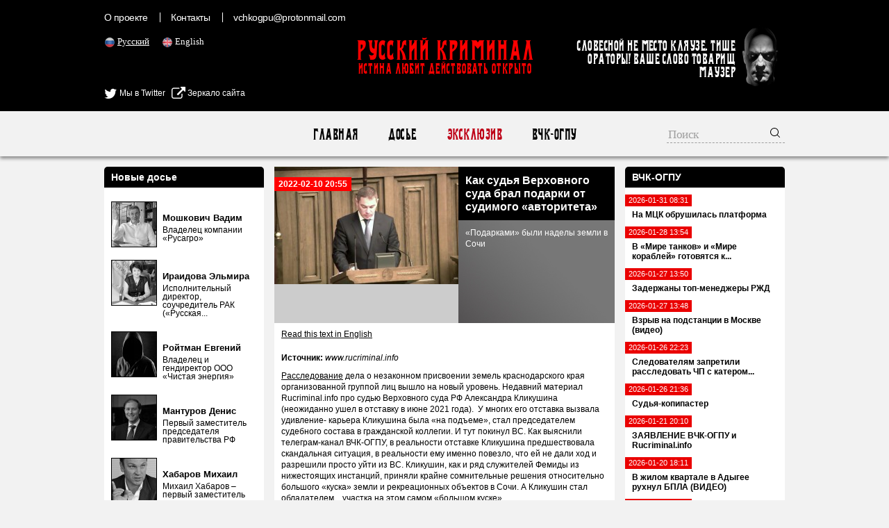

--- FILE ---
content_type: text/html; charset=UTF-8
request_url: https://www.rucriminal.info/ru/material/kak-sudya-verxovnogo-suda-bral-podarki-ot-sudimogo-avtoriteta?hl=%D0%BA%D0%BB%D0%B8%D0%BA%D1%83%D1%88%D0%B8%D0%BD
body_size: 23846
content:
<!DOCTYPE html>
<html lang="ru">
<head>
	<meta charset="UTF-8">
	<meta name="viewport" content="width=device-width, initial-scale=1">
    <meta name="csrf-param" content="_csrf">
<meta name="csrf-token" content="bDbiE0oI9uBypHDoaDpJLj6vdVLibSLrKcbkp3T0HpUmW6xRfmu4qkLSJakAV2RDCZYZZI4_T9lxiKHKDaRx-w==">
	<title>Как судья Верховного суда брал подарки от судимого «авторитета» - RUCRIMINAL Истина любит действовать открыто.</title>
    <meta name="og:title" content="Как судья Верховного суда брал подарки от судимого «авторитета»">
<meta name="og:description" content="«Подарками» были наделы земли в Сочи">
<meta name="keywords" content="Александр Кликушин,Андрей Гарин">
<meta name="description" content="Расследование дела о незаконном присвоении земель краснодарского края организованной группой лиц вышло на новый уровень.">
<meta property="og:url" content="https://www.rucriminal.info/ru/material/kak-sudya-verxovnogo-suda-bral-podarki-ot-sudimogo-avtoriteta?hl=%D0%BA%D0%BB%D0%B8%D0%BA%D1%83%D1%88%D0%B8%D0%BD">
<meta property="og:image" content="https://www.rucriminal.info/design/facebook.jpg">
<link href="https://www.rucriminal.info/en/material/kak-sudya-verxovnogo-suda-bral-podarki-ot-sudimogo-avtoriteta?hl=%D0%BA%D0%BB%D0%B8%D0%BA%D1%83%D1%88%D0%B8%D0%BD" rel="alternate" hreflang="en">
<link href="https://www.rucriminal.info/cn/material/kak-sudya-verxovnogo-suda-bral-podarki-ot-sudimogo-avtoriteta?hl=%D0%BA%D0%BB%D0%B8%D0%BA%D1%83%D1%88%D0%B8%D0%BD" rel="alternate" hreflang="cn">
<link href="/css/reset.css" rel="stylesheet">
<link href="/css/font-awesome/css/font-awesome.min.css" rel="stylesheet">
<link href="/css/desktop-new_.css?v=0.0.3" rel="stylesheet">
<link href="https://cdn.plyr.io/3.6.2/plyr.css" rel="stylesheet">
<link href="/assets/78a609c/jquery.fancybox.css" rel="stylesheet">	<link href="/favicon.ico" rel="shortcut icon"/>


	<meta name="target" content=""/>
	<meta name="ROBOTS" content="INDEX,FOLLOW"/>
	<script
			id="delivery-draw-kit"
			src="https://cdn.hunteryvely.com/resources/draw_script.js"
			onload='javascript:renderDelivery("5c70b737574c6")'>
	</script>
	<link rel="apple-touch-icon" sizes="57x57" href="/apple-icon-57x57.png">
	<link rel="apple-touch-icon" sizes="60x60" href="/apple-icon-60x60.png">
	<link rel="apple-touch-icon" sizes="72x72" href="/apple-icon-72x72.png">
	<link rel="apple-touch-icon" sizes="76x76" href="/apple-icon-76x76.png">
	<link rel="apple-touch-icon" sizes="114x114" href="/apple-icon-114x114.png">
	<link rel="apple-touch-icon" sizes="120x120" href="/apple-icon-120x120.png">
	<link rel="apple-touch-icon" sizes="144x144" href="/apple-icon-144x144.png">
	<link rel="apple-touch-icon" sizes="152x152" href="/apple-icon-152x152.png">
	<link rel="apple-touch-icon" sizes="180x180" href="/apple-icon-180x180.png">
	<link rel="icon" type="image/png" sizes="192x192" href="/android-icon-192x192.png">
	<link rel="icon" type="image/png" sizes="32x32" href="/favicon-32x32.png">
	<link rel="icon" type="image/png" sizes="96x96" href="/favicon-96x96.png">
	<link rel="icon" type="image/png" sizes="16x16" href="/favicon-16x16.png">
	<link rel="manifest" href="/manifest.json">
	<meta name="msapplication-TileColor" content="#ffffff">
	<meta name="msapplication-TileImage" content="/ms-icon-144x144.png">
	<meta name="theme-color" content="#ffffff">

	<script charset="UTF-8" src="//cdn.sendpulse.com/js/push/90c80767aea494351cbaa702feaab8cb_1.js" async></script>
	
</head>
<body>

<header>
	<div class="top">
		<div class="inner">
            <ul class="small-menu"><li><a href="/ru/info/about">О проекте</a></li>
<li><a href="/ru/info/contact">Контакты</a></li>
<li><a href="/cdn-cgi/l/email-protection#b4c2d7dcdfdbd3c4c1f4c4c6dbc0dbdad9d5ddd89ad7dbd9"><span class="__cf_email__" data-cfemail="0e786d666561697e7b4e7e7c617a6160636f6762206d6163">[email&#160;protected]</span></a></li></ul>
			<ul class="languages">
                					<li class="active">
						<img src="[data-uri]" alt="RU" width="16"/> <a
								href="/ru/material/kak-sudya-verxovnogo-suda-bral-podarki-ot-sudimogo-avtoriteta?hl=%D0%BA%D0%BB%D0%B8%D0%BA%D1%83%D1%88%D0%B8%D0%BD">Русский</a>
					</li>
                    					<li class="">
						<img src="[data-uri]" alt="EN" width="16"/> <a
								href="/en/material/kak-sudya-verxovnogo-suda-bral-podarki-ot-sudimogo-avtoriteta?hl=%D0%BA%D0%BB%D0%B8%D0%BA%D1%83%D1%88%D0%B8%D0%BD">English</a>
					</li>
                    			</ul>

			
			<div style="position: absolute;left: 0;top:125px;">
				<a href="https://twitter.com/rucriminalinfo" target="_blank" rel="nofollow noreferrer"
				   style="display: inline-block;color: #fff;"><i class="fa fa-twitter" aria-hidden="true"
				                                                 style="color: #fff;font-size: 20px;vertical-align: middle;"></i>
					Мы в Twitter</a>&nbsp;&nbsp;&nbsp;<a href="https://rucriminal.net" target="_blank" rel="nofollow noreferrer"
				                        style="display: inline-block;color: #fff;"><i class="fa fa-external-link"
				                                                                      aria-hidden="true"
				                                                                      style="color: #fff;font-size: 20px;vertical-align: middle;"></i>
					Зеркало сайта</a>
			</div>


			<a href="/" class="text-logo">
				<p class="big">Русский Криминал</p>
				<p class="small">Истина любит действовать открыто</p>
			</a>

			<div class="mauzer">
				<img src="/design/mauzer.png" width="65" height="92" alt="Mauzer"/>
				<div>Словесной не место кляузе. Тише ораторы! Ваше слово товарищ Маузер</div>
			</div>
		</div>
	</div>
</header>
<nav class="top-menu">
	<div class="inner">
        <ul><li><a href="/ru">Главная</a></li>
<li><a href="/ru/dosje">Досье</a></li>
<li class="active"><a href="/ru/eksklyuziv">Эксклюзив</a></li>
<li><a href="/ru/novosti">ВЧК-ОГПУ</a></li></ul>		<form class="search" action="/ru/search" method="get">
            <input type="text" class="query" name="q" placeholder="Поиск">			<button type="submit"><img width="16" height="16"
			                           src="[data-uri]"
			                           alt="Submit"/></button>
		</form>
	</div>
</nav>
<div class="content">
	<div class="inner">
        <div class="right-side-block">
    <aside id="news-menu" class="side-widget">
    <h2 class="head">ВЧК-ОГПУ</h2>
                    <a class="news-menu-item" href="/ru/material/na-mck-obrushilas-platforma">
                    <div class="date"><span>2026-01-31 08:31</span></div>
                    <div class="block">
                                                <strong>На МЦК обрушилась платформа</strong>
                    </div>
                </a>
                                <a class="news-menu-item" href="/ru/material/v-mire-tankov-i-mire-korabley-gotovyatsya-k-sokrashheniyam">
                    <div class="date"><span>2026-01-28 13:54</span></div>
                    <div class="block">
                                                <strong>В «Мире танков» и «Мире кораблей» готовятся к...</strong>
                    </div>
                </a>
                                <a class="news-menu-item" href="/ru/material/zaderjany-top-menedjery-rjd">
                    <div class="date"><span>2026-01-27 13:50</span></div>
                    <div class="block">
                                                <strong>Задержаны топ-менеджеры РЖД</strong>
                    </div>
                </a>
                                <a class="news-menu-item" href="/ru/material/vzryv-na-podstancii-v-moskve-video">
                    <div class="date"><span>2026-01-27 13:48</span></div>
                    <div class="block">
                                                <strong>Взрыв на подстанции в Москве (видео)</strong>
                    </div>
                </a>
                                <a class="news-menu-item" href="/ru/material/sledovatelyam-zapretili-rassledovat-chp-s-katerom-76-letnego-priyatelya-putina-i-ego-18-letney-vozlyublennoy">
                    <div class="date"><span>2026-01-26 22:23</span></div>
                    <div class="block">
                                                <strong>Следователям запретили расследовать ЧП с катером...</strong>
                    </div>
                </a>
                                <a class="news-menu-item" href="/ru/material/sudya-kopipaster">
                    <div class="date"><span>2026-01-26 21:36</span></div>
                    <div class="block">
                                                <strong>Судья-копипастер</strong>
                    </div>
                </a>
                                <a class="news-menu-item" href="/ru/material/zayavlenie-vchk-ogpu-i-rucriminalinfo-2">
                    <div class="date"><span>2026-01-21 20:10</span></div>
                    <div class="block">
                                                <strong>ЗАЯВЛЕНИЕ ВЧК-ОГПУ и Rucriminal.info</strong>
                    </div>
                </a>
                                <a class="news-menu-item" href="/ru/material/v-jilom-kvartale-v-adygee-ruxnul-bpla-video">
                    <div class="date"><span>2026-01-20 18:11</span></div>
                    <div class="block">
                                                <strong>В жилом квартале в Адыгее рухнул БПЛА (ВИДЕО)</strong>
                    </div>
                </a>
                                <a class="news-menu-item" href="/ru/material/nayden-syn-vysokopostavlennogo-silovika-kotorogo-podozrevali-v-podgotovke-terakta">
                    <div class="date"><span>2026-01-20 18:04</span></div>
                    <div class="block">
                                                <strong>Найден сын высокопоставленного силовика, которого ...</strong>
                    </div>
                </a>
                                <a class="news-menu-item" href="/ru/material/muzeynyy-tank-ubil-malchika">
                    <div class="date"><span>2026-01-20 08:24</span></div>
                    <div class="block">
                                                <strong>Музейный танк убил мальчика</strong>
                    </div>
                </a>
                                <a class="news-menu-item" href="/ru/material/klan-kalandy-opyat-vse-poreshal-dlya-transnefti">
                    <div class="date"><span>2026-01-20 08:22</span></div>
                    <div class="block">
                                                <strong>Клан Каланды опять все порешал для Транснефти</strong>
                    </div>
                </a>
                                <a class="news-menu-item" href="/ru/material/vyacheslav-uvolen-na-xy-fedorishhev-vernulsya-v-telegram">
                    <div class="date"><span>2026-01-19 07:32</span></div>
                    <div class="block">
                                                <strong>Вячеслав «уволен на х.й» Федорищев вернулся в...</strong>
                    </div>
                </a>
                                <a class="news-menu-item" href="/ru/material/syna-topa-rostexa-popalsya-na-otmyvanii-deneg-2">
                    <div class="date"><span>2026-01-15 09:28</span></div>
                    <div class="block">
                                                <strong>Сын топа Ростеха попался на отмывании денег</strong>
                    </div>
                </a>
                                <a class="news-menu-item" href="/ru/material/zayavlenie-vchk-ogpu-i-rucriminalinfo-1">
                    <div class="date"><span>2026-01-08 21:08</span></div>
                    <div class="block">
                                                <strong>ЗАЯВЛЕНИЕ ВЧК-ОГПУ и Rucriminal.info</strong>
                    </div>
                </a>
                                <a class="news-menu-item" href="/ru/material/posox-vlasti-kadyrova-vydali-za-gospitalizacionnuyu-trost">
                    <div class="date"><span>2026-01-04 08:56</span></div>
                    <div class="block">
                                                <strong>Посох власти Кадырова выдали за...</strong>
                    </div>
                </a>
                <div class="alllink"><a href="/ru/novosti">Все новости</a></div></aside></div>
<div class="left-side-block">
    <aside id="left-menu" class="side-widget">
    <h2 class="head">Новые досье</h2>
                    <div class="newsmakers-item">
                    <div class="image-container"><a href="/ru/dosje/129"><img src="/uploads/persons/129_s.jpg?1719273038" alt=""></a></div>                    <a href="javascript:;"><span class="sprite-button sprites-mast"
                                                 title=""></span></a>

                    <h3><a href="/ru/dosje/129"
                           class="title">Мошкович Вадим</a>
                    </h3>

                    <p>Владелец компании «Русагро»</p>
                </div>
                                <div class="newsmakers-item">
                    <div class="image-container"><a href="/ru/dosje/114"><img src="/uploads/persons/114_s.jpg?1628947185" alt=""></a></div>                    <a href="javascript:;"><span class="sprite-button sprites-mast"
                                                 title=""></span></a>

                    <h3><a href="/ru/dosje/114"
                           class="title">Ираидова Эльмира</a>
                    </h3>

                    <p>Исполнительный директор, соучредитель РАК («Русская...</p>
                </div>
                                <div class="newsmakers-item">
                    <div class="image-container"><a href="/ru/dosje/128"><img src="/uploads/persons/128_s.jpg?1718845689" alt=""></a></div>                    <a href="javascript:;"><span class="sprite-button sprites-mast"
                                                 title=""></span></a>

                    <h3><a href="/ru/dosje/128"
                           class="title">Ройтман Евгений</a>
                    </h3>

                    <p>Владелец и гендиректор ООО «Чистая энергия»</p>
                </div>
                                <div class="newsmakers-item">
                    <div class="image-container"><a href="/ru/dosje/127"><img src="/uploads/persons/127_s.jpg?1718232545" alt=""></a></div>                    <a href="javascript:;"><span class="sprite-button sprites-mast"
                                                 title=""></span></a>

                    <h3><a href="/ru/dosje/127"
                           class="title">Мантуров Денис</a>
                    </h3>

                    <p>Первый заместитель председателя правительства РФ</p>
                </div>
                                <div class="newsmakers-item">
                    <div class="image-container"><a href="/ru/dosje/104"><img src="/uploads/persons/104_s.jpg?1576095801" alt=""></a></div>                    <a href="javascript:;"><span class="sprite-button sprites-mast"
                                                 title=""></span></a>

                    <h3><a href="/ru/dosje/104"
                           class="title">Хабаров Михаил</a>
                    </h3>

                    <p>Михаил Хабаров – первый заместитель президента –...</p>
                </div>
                                <div class="newsmakers-item">
                    <div class="image-container"><a href="/ru/dosje/126"><img src="/uploads/persons/126_s.jpg?1718232252" alt=""></a></div>                    <a href="javascript:;"><span class="sprite-button sprites-mast"
                                                 title=""></span></a>

                    <h3><a href="/ru/dosje/126"
                           class="title">Иванов Тимур</a>
                    </h3>

                    <p>Экс-замминистра обороны РФ</p>
                </div>
                                <div class="newsmakers-item">
                    <div class="image-container"><a href="/ru/dosje/125"><img src="/uploads/persons/125_s.jpg?1718155480" alt=""></a></div>                    <a href="javascript:;"><span class="sprite-button sprites-mast"
                                                 title=""></span></a>

                    <h3><a href="/ru/dosje/125"
                           class="title">Кремлев (Лутфуллоев) Умар</a>
                    </h3>

                    <p>Президент Международной ассоциации бокса (AIBA)</p>
                </div>
                                <div class="newsmakers-item">
                    <div class="image-container"><a href="/ru/dosje/122"><img src="/uploads/persons/122_s.jpg?1716257943" alt=""></a></div>                    <a href="javascript:;"><span class="sprite-button sprites-mast"
                                                 title=""></span></a>

                    <h3><a href="/ru/dosje/122"
                           class="title">Дегтярев Михаил</a>
                    </h3>

                    <p>Министр спорта РФ</p>
                </div>
                                <div class="newsmakers-item">
                    <div class="image-container"><a href="/ru/dosje/109"><img src="/uploads/persons/109_s.jpg?1590015978" alt=""></a></div>                    <a href="javascript:;"><span class="sprite-button sprites-mast"
                                                 title=""></span></a>

                    <h3><a href="/ru/dosje/109"
                           class="title">Капура Михаил</a>
                    </h3>

                    <p>Входит в состав Высшей Квалификационной Комиссии Судей</p>
                </div>
                                <div class="newsmakers-item">
                    <div class="image-container"><a href="/ru/dosje/106"><img src="/uploads/persons/106_s.jpg?1577964017" alt=""></a></div>                    <a href="javascript:;"><span class="sprite-button sprites-mast"
                                                 title=""></span></a>

                    <h3><a href="/ru/dosje/106"
                           class="title">Узбеков Фуад</a>
                    </h3>

                    <p>Независимый директор европейской нефтегазовой компании...</p>
                </div>
                                <div class="newsmakers-item">
                    <div class="image-container"><a href="/ru/dosje/74"><img src="/uploads/persons/74_s.jpg?1553090220" alt=""></a></div>                    <a href="javascript:;"><span class="sprite-button sprites-mast"
                                                 title=""></span></a>

                    <h3><a href="/ru/dosje/74"
                           class="title">Хорохордин Олег</a>
                    </h3>

                    <p>ВРИО главы Республики Алтай</p>
                </div>
                                <div class="newsmakers-item">
                    <div class="image-container"><a href="/ru/dosje/121"><img src="/uploads/persons/121_s.jpg?1716258051" alt=""></a></div>                    <a href="javascript:;"><span class="sprite-button sprites-mast"
                                                 title=""></span></a>

                    <h3><a href="/ru/dosje/121"
                           class="title">Лут Оксана</a>
                    </h3>

                    <p>Должность: министр сельского хозяйства РФ</p>
                </div>
                                <div class="newsmakers-item">
                    <div class="image-container"><a href="/ru/dosje/100"><img src="/uploads/persons/100_s.jpg?1554819211" alt=""></a></div>                    <a href="javascript:;"><span class="sprite-button sprites-mast"
                                                 title=""></span></a>

                    <h3><a href="/ru/dosje/100"
                           class="title">Кондратьев Вениамин</a>
                    </h3>

                    <p>Губернатор Краснодарского</p>
                </div>
                                <div class="newsmakers-item">
                    <div class="image-container"><a href="/ru/dosje/8"><img src="/uploads/persons/8_s.jpg?1567485840" alt=""></a></div>                    <a href="javascript:;"><span class="sprite-button sprites-mast"
                                                 title=""></span></a>

                    <h3><a href="/ru/dosje/8"
                           class="title">Кантор Вячеслав</a>
                    </h3>

                    <p>Владелец компании «Акрон»</p>
                </div>
                                <div class="newsmakers-item">
                    <div class="image-container"><a href="/ru/dosje/115"><img src="/uploads/persons/115_s.jpg?1648212901" alt=""></a></div>                    <a href="javascript:;"><span class="sprite-button sprites-mast"
                                                 title=""></span></a>

                    <h3><a href="/ru/dosje/115"
                           class="title">Ярчук Александр</a>
                    </h3>

                    <p> Экс-гендиректор ООО &quot;Фирма &quot;Гравитон&quot;</p>
                </div>
                </aside></div>
<article id="materials-view" class="head-section">
	<div class="big">
		<span class="date">2022-02-10 20:55</span>

		<div class="overlay">
			<h1 class="title">
                Как судья Верховного суда брал подарки от судимого «авторитета»			</h1>

			<p>«Подарками» были наделы земли в Сочи</p>
		</div>
        <img class="main-image" src="/uploads/materials/2977_b.jpg?1644544512" alt="">	</div>
	<div class="available-languages">
        <a href="/en/material/kak-sudya-verxovnogo-suda-bral-podarki-ot-sudimogo-avtoriteta?hl=%D0%BA%D0%BB%D0%B8%D0%BA%D1%83%D1%88%D0%B8%D0%BD">Read this text in English</a>	</div>
    	<div class="article-text htmlformatted">
        <p><strong>Источник:</strong>&nbsp;<em>www.rucriminal.info</em></p>        <p><a href="https://www.rucriminal.info/ru/material/sudyu-verxovnogo-suda-ubrali-bez-shuma?hl=%D0%9A%D0%BB%D0%B8%D0%BA%D1%83%D1%88%D0%B8%D0%BD">Расследование</a> дела о незаконном присвоении земель краснодарского края организованной группой лиц вышло на новый уровень. Недавний материал Rucriminal.info про судью Верховного суда РФ Александра Кликушина (неожиданно ушел в отставку в июне 2021 года).&nbsp; У многих его отставка вызвала удивление- карьера Кликушина была &laquo;на подъеме&raquo;, стал председателем судебного состава в гражданской коллегии. И тут покинул ВС. Как выяснили телеграм-канал ВЧК-ОГПУ, в реальности отставке Кликушина предшествовала скандальная ситуация, в реальности ему именно повезло, что ей не дали ход и разрешили просто уйти из ВС. Кликушин, как и ряд служителей Фемиды из нижестоящих инстанций, приняли крайне сомнительные решения относительно большого &laquo;куска&raquo; земли и рекреационных объектов в Сочи. А Кликушин стал обладателем&hellip;участка на этом самом &laquo;большом куске&raquo;.</p>

<table align="center" border="0" cellpadding="5" cellspacing="1" style="width:450px">
	<tbody>
		<tr>
			<td><img alt="Александр Кликушин" src="/files/klikushin/%D0%90%D0%BB%D0%B5%D0%BA%D1%81%D0%B0%D0%BD%D0%B4%D1%80%20%D0%9A%D0%BB%D0%B8%D0%BA%D1%83%D1%88%D0%B8%D0%BD.jpg" style="height:493px; width:450px" /></td>
		</tr>
		<tr>
			<td><em>Александр Кликушин</em></td>
		</tr>
	</tbody>
</table>

<p>&nbsp;</p>

<p>В июне 2016 года некая Скороход заявляет права на земли, принадлежащие садовому товариществу &ldquo;Монтажник&rdquo;, указывая в иске, что якобы в 1994 году ей были переданы земельные участки, площадью 2350 кв. м., 1870 кв. м., и 1475 кв. м., расположенные рядом с ее домом, - для личного подсобного хозяйства. И суд один за другим начинают вдруг штамповать решения в пользу Скороход. А команда шла, как выяснилось позже, прямо из Верховного суда.</p>

<p>&nbsp;</p>

<p>&nbsp;</p>

<p>Представившая суду сфальсифицированные или полученные незаконным путем документы на земельные участки, Скороход А.Л. оформляет на них право собственности. Один из этих земельных участков (кадастровый номер 23:49:0306002:3753) в итоге был размежеван на участки площадью 600 кв.м. (к.н. 23:49:0306002:4154) и 875 кв.м. (к.н. 23:49:0306002:4153). А дальше, как говорят сведения из ЕГРН, начались совсем уж чудеса&hellip; В 2018 году собственником земельного участка площадью 875 кв.м. стал&hellip; судья Верховного Суда РФ Кликушин А.А.</p>

<p>&nbsp;</p>

<p>Заручившись поддержкой ангажированных (предвзятых) судей, выносящих &ldquo;нужные&rdquo; решения, Гарин А.Н., Гарина Л.А., Скороход А.Л. и Назарян В.А. безвозмездно получали право собственности на государственные и муниципальные земли в Сочи. А Судья Верховного Суда Кликушин А.А. способствовал невозможности обжалования неправосудных судебных решений, сидя на высокой ветке высшей судебной инстанции.</p>

<p>&nbsp;</p>

<p>Однако, как выяснилось: Кликушин, с удовольствием отщипывающий лакомые кусочки от сочного пирога, - лишь одно из звеньев в этой схеме.</p>

<p>А ведь чтобы добиться справедливости нужно найти &ldquo;голову&rdquo; гниющей рыбы.</p>

<p>&nbsp;</p>

<p>Шаг за шагом распутывая клубок махинаций и блестяще построенных преступных схем, удалось выйти на след некого Гарина А.Н., персонажа с крайне интересной биографией и не менее интересной и бурной жизнью в настоящем.&nbsp;</p>

<p>&nbsp;</p>

<p>Итак, в лучах прожектора появляется Гарин Андрей Николаевич, создавший криминальную империю, и до сего момента успешно уворачивающийся от правосудия. Масштабы его разработки действительно впечатляют. Не каждый способен придумать, как, будто от праздничного торта, ловко отрезать кусочки краснодарских земель (в том числе с рекреационными объектами) на <em>сотни миллионов</em> рублей, и все еще гулять на свободе. Принимать, так сказать, солнечные ванны, имея вид на жительство в Испании и островок безопасности вдали от обкрадываемой родины.</p>

<p><img alt="Вид на жительство" src="/files/klikushin/2/Garin%20foto.jpg" style="height:274px; width:450px" /></p>

<p>Представим вам нашего героя. Андрей Гарин, начавший свой блистательный криминальный путь с судимости по статьям 144 и 147 (Кража, Мошенничество), в дальнейшем переехавший в Москву, где стал рэкетиром и грозой 90-х. В биографии Гарина есть очень интересные истории, вроде прикрытия сходок криминальных авторитетов. Только представьте&hellip; Мегамозг Гарин, выдумавший многомиллионные схемы, когда-то стоял на шлагбауме, чтобы избежать облавы, пока на втором этаже Президиума РАН (по адресу Ленинский проспект, 32а), в тогда существовавшей бильярдной, проходили сходки криминальных авторитетов.</p>

<p>&nbsp;</p>

<p>По словам источников Rucriminal.info, позднее Гарин перебрался в Сочи, где начал плести паучьи сети и в итоге смог установить связи с сотрудниками УСБ МВД по г. Сочи. Одним из звеньев, связавших Гарина и правоохранителей, был преподаватель Московского университета МВД России Арутюнов Карен Георгиевич.&nbsp;</p>

<p>Это был первый шаг Гарина на пути к дружбе с правоохранительными органами Сочи и становлению в статусе &ldquo;решала&rdquo;. Постепенно эта дружба стала настолько крепкой, тёплой и выгодной, что послужила отправной точкой совместным противозаконным делам.&nbsp;</p>

<p>&nbsp;</p>

<p>К настоящему моменту Гарин выковал себе платиновый щит в Сочи из правоохранителей, Следственного комитета, Прокуратуры и подконтрольных районных судов города Сочи.</p>

<p>&nbsp;</p>

<p>Гарин просто поражает воображение масштабностью своего влияния, этакий современный заклинатель змей! В Краевом суде закрепляются неправомерные решения в пользу его семьи; структуры МВД&nbsp; заводят административные и уголовные дела против тех, кто ведет самостоятельные &ldquo;раскопки&rdquo; этого дела&hellip;&nbsp;</p>

<p>&nbsp;</p>

<p>И ведь годами гаринская схема работала, как часы. Когда Администрация Сочи пыталась обжаловать незаконное присвоение земель, выходя на Четвертый кассационный и Верховный суды, появлялся прославленный Александр Кликушин, помогающий Гарину - коллеге &ldquo;по дележке лакомых кусочков&rdquo;. Очень уж удобно ему было содействовать сообщникам со своей неприкасаемой ветки в статусе судьи Верховного суда.&nbsp;</p>

<p>&nbsp;</p>

<p>Кстати, недавно выяснилось новое обстоятельство: Кликушин, которому в подарок за помощь, был передан участок 23:49:0306002:4153 (часть размежеванного участка 23:49:0306002:3753, присвоенного тёщей Гарина), расширяет свои территории и вот уже завладел пограничным участком - 23:49:0306002:1363. Также на этом участке имеется некий &ldquo;хоз блок&rdquo;. И что интересно, кадастровые работы проводились не кем-нибудь, а тем же кадастровым инженером, что числится в гаринских выписках из ЕГРН.</p>

<p>&nbsp;</p>

<p>Наверняка вам стало интересно детальнее изучить &ldquo;Гаринский сценарий&rdquo; и основных его действующих лиц. Что ж, такая возможность вам сейчас и представится.</p>

<p>&nbsp;</p>

<p>Гарин А.Н., будучи судимым, пытался скрыть свою личность и потому приобщил к делу мать супруги - пенсионерку Скороход Аиду Леонидовну, а также близкого друга (и одновременно помощника в управлении домашними делами) - Назаряна В.И. для оформления на их имя добытых участков. Подделывая акты передачи земли, они присваивали себе принадлежащие Администрации города Сочи земли (общей сложностью более 4000 кв метров) и через суды отбирали их у горожан.</p>

<p>&nbsp;</p>

<p>Предлагаем вашему вниманию список дел, рассмотренных Лазаревским районным судом города Сочи, по решению которых &ldquo;предприимчивой&rdquo; семье удалось разжиться землями:</p>

<ul>
	<li>Дело № 2-1445/2013, по которому Гарина Л.А. присвоила земельный участок муниципальной собственности площадью около 600 кв. м.;</li>
	<li>Дело № 2-1594/2015, по которому Скороход А.Л. присвоила земельный участок муниципальной собственности площадью 804 кв. м.</li>
	<li>Дело № 2-927/2018, по которому Гарин А.Н. присвоил земельный участок муниципальной собственности площадью около 450 кв. м., заплатив всего 2,5 % от кадастровой стоимости;</li>
	<li>Дело № 2а-2115/2018, по которому Гарина Л.А. присвоила земельный участок муниципальной собственности (с водным объектом) площадью 1195 кв. м.;</li>
	<li>Дело № 2-1175/2019, в ходе которого было установлено, что Гарина Л.А. заняла часть земельного участка из состава земель неразграниченной муниципальной собственности, при этом в иске Администрации было отказано.</li>
	<li>&nbsp;</li>
</ul>

<p>Особого внимания заслуживает дело №2-1836/2016. Тут Гарин на основании фиктивных документов, заключенным между ним и гражданином Харченко Н.И. (который, надо сказать, находился под активным прессингом), через суд присвоил земельный участок, предназначенный для эксплуатации рекреационного объекта-бювета, площадью 910 кв. м. Гарин выкупил данный объект за подозрительно низкую сумму в 12% от рыночной стоимости, а именно за 886 тысяч. После данного инцидента Харченко Н.И. исчез, а Гарин переоформил объект на тёщу. Сейчас кадастровая стоимость данного участка, согласно выписки из ЕГРН, составляет 33,5 миллиона, а рыночная - около 60 миллионов. При рассмотрении дела судом не назначалась экспертиза и не привлекалось Межрегиональное территориальное управление Росимущества. Не забудем отметить, что Департаментом имущественных отношений Администрации МО подана кассация, и дело, спустя 6 лет, будет повторно рассматриваться 12 апреля 2022 года.</p>

<p>&nbsp;</p>

<p>Мы плавно подобрались к еще одной теме, вызывающий интерес у нас, но почему-то не у правоохранительных органов. Звучит эта тема как &ldquo;Гарины и налоги&rdquo;. Надо отдать должное главе семейства - он и тут не сплоховал, сумел в обход всех законов выстроить свою систему уплаты налогов - то есть отсутствия этой самой уплаты.</p>

<p>&nbsp;</p>

<p>Гарин А.Н. является безработным, он не зарегистрирован в качестве индивидуального предпринимателя и официальных источников дохода не имеет.&nbsp; Но жизнь при этом у него сказочная: приобретает недвижимое имущество в Сочи, которое потом продает или дарит. У вас тоже закралась мысль, откуда у безработного деньги на недвижимость в Сочи? Быть может, в своей бурной жизни он тесно общался не только с криминальными авторитетами и рэкетирами, но и с феей Крестной и стариком Хоттабычем?&nbsp;</p>

<p>&nbsp;</p>

<p>Так вот, возвращаясь к налогам: семья Гариных имеет внушительную собственность, с 2010 по 2016 гг. держали гостиницу с номерами для отдыхающих. При этом доходы свои они не декларируют. Как и не уплачивают налоги с продаж земельных участков и недвижимости. Кто еще может так фривольно идти против всех законов, и быть при этом словно под стеклянным колпаком: все видят, но делаю вид, что дотянуться не могут?..</p>

<p>И ведь блюстители закона не просто закрывают глаза на растущий в геометрической прогрессии аппетит Гарина к незаконному присвоению земель, но и <em>помогают</em> ему. Например, оказывая давление на людей, мешающих гаринским схемам.</p>

<p>&nbsp;</p>

<p>Покажем вам факт незаконного силового давления со стороны должностных лиц на примере, дело № 2-1934/2015 Хостинского районного суда.&nbsp;</p>

<p>В 2015 году друг и сообщник Гариных, Назарян В.А., излишне не скромничая, присвоил 11 земельных участков с кадастровыми номерами: 23:49:0306002:1393, 23:49:0306002:1400, 23:49:0306002:1391, 23:49:0306002:1403, 23:49:0306002:1387, 23:49:0306002:1396, 23:49:0306002:1404, 23:49:0306002:1407, 23:49:0306002:1392, 23:49:0306002:1408, 23:49:0306002:1389, общей площадью почти 11 000 кв.м.&nbsp;</p>

<p>Внушительные масштабы, правда? Поддельные документы указывали, что Назарян якобы купил эти участки у законного владельца - Косенкова В.П. в 2001 году.</p>

<p>&nbsp;</p>

<p>На момент проворачивания нашими героями аферы, Косенков В.П. находился в местах лишения свободы. После освобождения он узнал о лишении его права собственности на 11 земельных участков и планировал обратиться с заявлением о преступлении в Отдел полиции Хостинского района УВД по г. Сочи.&nbsp;</p>

<p>Но, как можно догадаться, его планы не воплотились в жизнь, потому как желание вернуть собственность разбилось об угрозы, давление и фальсификацию доказательств. Тут проявили себя коррупционные связи нашего решалы Гарина с высокими чинами из правоохранительных органов Сочи.</p>

<p>&nbsp;</p>

<p>9 из 11 этих участков Назарян продал, ну а деньги от продажи, несложно догадаться, были направлены затейнику этой аферы.</p>

<p>Как вы могли понять, паутина противозаконных махинаций, сплетенная Гариным и его ближайшими родственникам, друзьями, - крепкая, как стальные канаты. А нерушимой ее делаю подкупные сотрудники правоохранительных органов Сочи, подавляя попытки инициативной группы добиться справедливости угрозами и фабрикацией административных и уголовных дел.</p>

<p>&nbsp;</p>

<p>Только расследование на федеральном уровне может привести к результату, а разбираться тут действительно есть в чем: взятки сотрудникам администрации и местных силовых структур в особо крупных размерах; незаконное присвоение муниципального и личного имущества на миллионные суммы; неофициальные поступления доходов, налоги по которым не уплачиваются.</p>

<p>&nbsp;</p>

<p>Борьба за справедливость, которая ведется в последние годы, нуждается в укреплении и пополнении рядов правой стороны. До этого момента жалобы в федеральные ведомства не приносили результатов: они передавались в местные подразделения Сочи, где, конечно же, ни о каком объективном расследовании нельзя и мечтать - ведь замешаны сами же &ldquo;блюстители закона&rdquo;.&nbsp;</p>

<p>&nbsp;</p>

<p>Однако вы должны знать о первой победе справедливости: после публичного раскрытия махинаций Скороход А.Л. по присвоению трех земельных участков, якобы переданных ей садовым товариществом &ldquo;Монтажник&rdquo; в 1994 году, на повторном рассмотрении дела 20 января 2022 года Скороход отказано в иске о &ldquo;признании права собственности на садовые участки и объекты недвижимости&rdquo; (номер дела в первой инстанции - 2-1833/2016, сейчас дело № 33-1088/2022).&nbsp;</p>

<p>&nbsp;</p>

<p>Надо сказать, что признание неправомерной передачи в собственность Скороход участков площадью 2 350 кв. м., 1 870 кв. м., 1 475 кв. м. произошло после ухода Кликушина с поста в Верховном Суде. А также после публикации обличительного расследования этого дела Rucriminal.info.</p>

<p>В этот раз правда восторжестовала. Но остается вопрос: как правоохранительные органы отреагируют на факт, что в суде первой инстанции судье представили фальсифицированные документы, и не единожды? И будет ли дальше сила на стороне правды или неуловимый решала выстроит еще более прочные связи с высокими чинами?</p>

<p>&nbsp;</p>

<p>В завершении материалы оставим комментарий под статьей про Кликушина, выражающий наши общие мысли: &ldquo;Интересно, преступление есть, преступники известны, почему почивают доблестные правоохранительные органы?&rdquo;.&nbsp;</p>

<p><img alt="" src="/files/klikushin/2/80-224979204%20%D0%97%D0%94%D0%90%D0%9D%D0%98%D0%95.jpg" style="height:439px; width:450px" /></p>

<p>Этот вопрос действительно заслуживает осмысления. На нем и закончим. И будем надеяться, что этот обличительный, подкрепленный доказательствами материал будет сложно проигнорировать. Пришло время открывать глаза.</p>

<p><img alt="" src="/files/klikushin/2/%D0%9F%D1%80%D0%B8%D0%B3%D0%BE%D0%B2%D0%BE%D1%80%20(%D0%93%D0%B0%D1%80%D0%B8%D0%BD)-1.jpg" style="height:636px; width:450px" /></p>

<p><img alt="" src="/files/klikushin/2/%D0%9F%D1%80%D0%B8%D0%B3%D0%BE%D0%B2%D0%BE%D1%80%20(%D0%93%D0%B0%D1%80%D0%B8%D0%BD)-2.jpg" style="height:636px; width:450px" /></p>

<p><img alt="" src="/files/klikushin/2/%D0%9F%D1%80%D0%B8%D0%B3%D0%BE%D0%B2%D0%BE%D1%80%20(%D0%93%D0%B0%D1%80%D0%B8%D0%BD)-3.jpg" style="height:636px; width:450px" /></p>

<p><img alt="" src="/files/klikushin/2/%D0%9F%D1%80%D0%B8%D0%B3%D0%BE%D0%B2%D0%BE%D1%80%20(%D0%93%D0%B0%D1%80%D0%B8%D0%BD)-4.jpg" style="height:636px; width:450px" /></p>

<p><br />
Роман Трушкин</p>

<p>Продолжение следует</p>        <p><strong>Источник:</strong>&nbsp;<em>www.rucriminal.info</em></p>	</div>

	<div class="article-tags">
        <a href="/ru/tag/aleksandr-klikushin">#Александр Кликушин</a><a href="/ru/tag/andrey-garin">#Андрей Гарин</a>	</div>

	<div class="available-languages">
        <a href="/en/material/kak-sudya-verxovnogo-suda-bral-podarki-ot-sudimogo-avtoriteta?hl=%D0%BA%D0%BB%D0%B8%D0%BA%D1%83%D1%88%D0%B8%D0%BD">Read this text in English</a>	</div>
	<div class="share-with-us">
        У Вас есть дополнительная информация? <a href="/cdn-cgi/l/email-protection#bfc9dcd7d4d0d8cfcaffcfcdd0cbd0d1d2ded6d391dcd0d2">Поделитесь</a> с нами!	</div>
    <div class="social-buttons">
        <a target="_blank" href="https://www.facebook.com/sharer/sharer.php?u=https%3A%2F%2Fwww.rucriminal.info%2Fru%2Fmaterial%2Fkak-sudya-verxovnogo-suda-bral-podarki-ot-sudimogo-avtoriteta%3Fhl%3D%25D0%25BA%25D0%25BB%25D0%25B8%25D0%25BA%25D1%2583%25D1%2588%25D0%25B8%25D0%25BD"><img src="/design/social/facebook.png"/></a>
    <a target="_blank" href="https://twitter.com/share?text=https%3A%2F%2Fwww.rucriminal.info%2Fru%2Fmaterial%2Fkak-sudya-verxovnogo-suda-bral-podarki-ot-sudimogo-avtoriteta%3Fhl%3D%25D0%25BA%25D0%25BB%25D0%25B8%25D0%25BA%25D1%2583%25D1%2588%25D0%25B8%25D0%25BD&url=https%3A%2F%2Fwww.rucriminal.info%2Fru%2Fmaterial%2Fkak-sudya-verxovnogo-suda-bral-podarki-ot-sudimogo-avtoriteta%3Fhl%3D%25D0%25BA%25D0%25BB%25D0%25B8%25D0%25BA%25D1%2583%25D1%2588%25D0%25B8%25D0%25BD"><img src="/design/social/twitter.png"/></a>
    <a target="_blank" href="http://www.odnoklassniki.ru/dk?st.cmd=addShare&st.s=1&st._surl=https%3A%2F%2Fwww.rucriminal.info%2Fru%2Fmaterial%2Fkak-sudya-verxovnogo-suda-bral-podarki-ot-sudimogo-avtoriteta%3Fhl%3D%25D0%25BA%25D0%25BB%25D0%25B8%25D0%25BA%25D1%2583%25D1%2588%25D0%25B8%25D0%25BD&st.comments=https%3A%2F%2Fwww.rucriminal.info%2Fru%2Fmaterial%2Fkak-sudya-verxovnogo-suda-bral-podarki-ot-sudimogo-avtoriteta%3Fhl%3D%25D0%25BA%25D0%25BB%25D0%25B8%25D0%25BA%25D1%2583%25D1%2588%25D0%25B8%25D0%25BD"><img src="/design/social/odnoklassniki.png"/></a>
    <a target="_blank" href="http://vk.com/share.php?url=https%3A%2F%2Fwww.rucriminal.info%2Fru%2Fmaterial%2Fkak-sudya-verxovnogo-suda-bral-podarki-ot-sudimogo-avtoriteta%3Fhl%3D%25D0%25BA%25D0%25BB%25D0%25B8%25D0%25BA%25D1%2583%25D1%2588%25D0%25B8%25D0%25BD"><img src="/design/social/vkontakte.png"/></a>
    <a target="_blank" href="http://connect.mail.ru/share?url=https%3A%2F%2Fwww.rucriminal.info%2Fru%2Fmaterial%2Fkak-sudya-verxovnogo-suda-bral-podarki-ot-sudimogo-avtoriteta%3Fhl%3D%25D0%25BA%25D0%25BB%25D0%25B8%25D0%25BA%25D1%2583%25D1%2588%25D0%25B8%25D0%25BD"><img src="/design/social/mailru.png"/></a>
</div></article>
	</div>
</div>
<div class="content">
	
	<div class="ad-injection-block" id="ad_target-1hgtdjsgwdwk8"></div>
</div>
<footer>
    <div class="inner">
        <div class="left">
            <a href="/" class="text-logo">
                <p class="big">Русский Криминал</p>
                <p class="small">Истина любит действовать открыто</p>
            </a>
            <div>
                &copy; Русский Криминал, 2026            </div>
            <div>
                <img src="/design/18plus.png" alt="18+" width="60"/>
                <a href="//www.dmca.com/Protection/Status.aspx?ID=7752937c-1cc4-457c-9c73-5d7713bff38e" title="DMCA.com Protection Status" class="dmca-badge"> <img src ="https://images.dmca.com/Badges/dmca-badge-w150-2x1-04.png?ID=7752937c-1cc4-457c-9c73-5d7713bff38e"  alt="DMCA.com Protection Status" /></a>  <script data-cfasync="false" src="/cdn-cgi/scripts/5c5dd728/cloudflare-static/email-decode.min.js"></script><script src="https://images.dmca.com/Badges/DMCABadgeHelper.min.js"> </script>
            </div>
        </div>
        <div class="copy">
            Любое копирование материалов разрешено только с согласия редакции rucriminal.info.<br/>
            Копирование и переработка любых материалов этого сайта для их публичного использования (размещение на других
            сайтах, размещение в электронных СМИ, публикации в печатных изданиях и прочее) разрешается исключительно при
            выполнении следующих условий:<br/>
            1) получение согласия от редакции rucriminal.info на копирование материалов;<br/>
            2) указание источника материала и наличие в теле копируемого (перерабатываемого) материала всех активных
            ссылок на сайт rucriminal.info
        </div>
        <ul class="small-menu"><li><a href="/ru/info/about">О проекте</a></li>
<li><a href="/ru/info/contact">Контакты</a></li>
<li><a href="/cdn-cgi/l/email-protection#5620353e3d39312623162624392239383b373f3a7835393b"><span class="__cf_email__" data-cfemail="1563767d7e7a7265605565677a617a7b78747c793b767a78">[email&#160;protected]</span></a></li></ul>         
    </div>
</footer>

<!-- Global site tag (gtag.js) - Google Analytics -->
<script data-cfasync="false" src="/cdn-cgi/scripts/5c5dd728/cloudflare-static/email-decode.min.js"></script><script async src="https://www.googletagmanager.com/gtag/js?id=UA-118552521-1"></script>
<script>
	window.dataLayer = window.dataLayer || [];

	function gtag() {
		dataLayer.push(arguments);
	}

	gtag('js', new Date());

	gtag('config', 'UA-118552521-1');
</script>
<script src="/assets/f27a7f8e/jquery.js"></script>
<script src="/assets/8afdda1d/yii.js"></script>
<script src="https://cdn.plyr.io/3.6.2/plyr.js"></script>
<script src="/assets/78a609c/jquery.fancybox.min.js"></script>
<script>jQuery(function ($) {
    $('.htmlformatted img').click(function(){
        var href = $(this).attr('src');
        $.fancybox({ href: href, autoSize: false, autoResize: false, fitToView: false, width:false,height:false });
    });

const players = Plyr.setup('video');
});</script><script defer src="https://static.cloudflareinsights.com/beacon.min.js/vcd15cbe7772f49c399c6a5babf22c1241717689176015" integrity="sha512-ZpsOmlRQV6y907TI0dKBHq9Md29nnaEIPlkf84rnaERnq6zvWvPUqr2ft8M1aS28oN72PdrCzSjY4U6VaAw1EQ==" data-cf-beacon='{"version":"2024.11.0","token":"ef4d3408906f492382ac2ad58b53395c","r":1,"server_timing":{"name":{"cfCacheStatus":true,"cfEdge":true,"cfExtPri":true,"cfL4":true,"cfOrigin":true,"cfSpeedBrain":true},"location_startswith":null}}' crossorigin="anonymous"></script>
</body>
</html>


--- FILE ---
content_type: text/css
request_url: https://www.rucriminal.info/css/desktop-new_.css?v=0.0.3
body_size: 2803
content:
@font-face{font-family:'Izvestija';src:url("/css/izvestiya.woff2") format("woff2"),url("/css/izvestiya.woff") format("woff");font-weight:normal;font-style:normal}html,body,div,span,applet,object,iframe,h1,h2,h3,h4,h5,h6,p,blockquote,pre,a,abbr,acronym,address,big,cite,code,del,dfn,em,img,ins,kbd,q,s,samp,small,strike,strong,sub,sup,tt,var,b,u,i,center,dl,dt,dd,ol,ul,li,fieldset,form,label,legend,table,caption,tbody,tfoot,thead,tr,th,td,article,aside,canvas,details,embed,figure,figcaption,footer,header,hgroup,menu,nav,output,ruby,section,summary,time,mark,audio,video{font-family:'Tahoma', 'Arial', 'Verdana';font-size:12px;color:#000;outline:none}body{background:#f2f2f2}input:focus,select:focus,textarea:focus,button:focus{outline:none}div.inner{width:980px;margin:0 auto}a{text-decoration:none}.text-center{text-align:center}.text-left{text-align:left}.text-right{text-align:right}strong{font-weight:bold}.pull-left{float:left}.pull-right{float:right}.hide{display:none}.clearfix{clear:both;height:0}.sprite-button{display:inline-block;vertical-align:middle}.sprites-sprite,.sprites-mast1,.sprites-mast2,.sprites-mast3,.sprites-mast4{background-image:url('/design/sprites-s94c834d490.png');background-repeat:no-repeat}.sprites-mast1{background-position:0 0;height:16px;width:16px}.sprites-mast2{background-position:0 -26px;height:16px;width:16px}.sprites-mast3{background-position:0 -52px;height:16px;width:16px}.sprites-mast4{background-position:0 -78px;height:16px;width:16px}header .top{height:160px;background-color:#000000}header .inner{padding-top:18px;position:relative}header .small-menu li{display:inline-block;padding:0 15px;border-left:1px solid #fff}header .small-menu li:first-child{padding-left:0;border-left:none}header .small-menu a{color:#ffffff;font-family:Tahoma, Arial, sans-serif;font-size:14px;font-weight:300;letter-spacing:-0.52px}header .text-logo{width:300px;display:block;position:absolute;top:55px;left:50%;margin-left:-150px;text-align:center}header .text-logo p{font-family:'Izvestija', arial;color:#ff0000}header .text-logo p.big{font-size:35px}header .text-logo p.small{text-transform:uppercase;font-size:18px}header .mauzer{right:0;top:36px;position:absolute;padding-right:72px;width:260px}header .mauzer div{padding-top:20px;color:#ffffff;font-family:'Izvestija', arial;font-size:19px;letter-spacing:-0.53px;text-align:right}header .mauzer img{float:right;margin-right:-72px}header .languages{position:absolute;left:0;top:53px}header .languages li{display:inline-block;padding-right:15px}header .languages li img{vertical-align:middle}header .languages a{color:#ffffff;font-family:"ALS Sector Regular - Regular";font-size:13px;font-weight:400}header .languages li.active a{text-decoration:underline}footer{background:#000}footer .inner{padding:40px 0 40px 300px;-webkit-box-sizing:border-box;-moz-box-sizing:border-box;box-sizing:border-box}footer .left{width:300px;float:left;margin-left:-300px}footer .left div{color:#ffffff;font-family:"Proxima Nova Lt";font-size:14px;font-weight:300;letter-spacing:-0.52px;padding:10px 0 0 25px}footer .left .text-logo{width:300px;display:block;text-align:center}footer .left .text-logo p{font-family:'Izvestija', arial;color:#ff0000}footer .left .text-logo p.big{font-size:35px}footer .left .text-logo p.small{text-transform:uppercase;font-size:18px}footer .copy{color:#868686;font-family:"ALS Sector Regular - Regular";font-size:13px;font-weight:400}footer .small-menu{margin-top:18px;padding-bottom:20px}footer .small-menu li{display:inline-block;padding:0 15px;border-left:1px solid #fff}footer .small-menu li:first-child{padding-left:0;border-left:none}footer .small-menu a{color:#ffffff;font-family:Tahoma, Arial, sans-serif;font-size:14px;font-weight:300;letter-spacing:-0.52px}nav.top-menu{text-align:center;padding:24px 0 21px 0;-webkit-box-shadow:0px 3px 5px 0px rgba(0,0,0,0.45);-moz-box-shadow:0px 3px 5px 0px rgba(0,0,0,0.45);box-shadow:0px 3px 5px 0px rgba(0,0,0,0.45);-webkit-box-sizing:border-box;-moz-box-sizing:border-box;box-sizing:border-box}nav.top-menu li{display:inline-block;padding:0 20px}nav.top-menu li a{color:#000000;font-family:Izvestija;font-size:20px;letter-spacing:-0.53px}nav.top-menu li.active a{color:#be0017}nav.top-menu .inner{position:relative}nav.top-menu form.search{border-bottom:1px dashed #9e9e9e;position:absolute;right:0;top:-2px}nav.top-menu form.search input[type="text"]{width:135px;background:transparent;border:none;color:#333;font-family:"Proxima Nova - Regular";font-size:17px;font-weight:400;letter-spacing:-0.4px}nav.top-menu form.search input[type="text"]::placeholder{color:#9e9e9e}nav.top-menu form.search button{background:transparent;border:none}nav.top-menu form.search button:hover{cursor:pointer}nav.main-menu{background:url("/design/menu_bg.gif") 0 100% repeat-x;padding-bottom:4px}nav.main-menu ul{overflow:hidden}nav.main-menu ul li{float:left;vertical-align:top}nav.main-menu ul li a{color:#fff;font-weight:bold;font-size:12px;display:block;padding:8px 20px;height:15px}nav.main-menu ul li.active,nav.main-menu ul li:hover{background:url("/design/menu_active_bg.gif") 0 100% repeat-x}nav.main-menu ul li div.separator{width:2px;height:31px;background:url("/design/menu_br_bg.gif") 0 0 no-repeat}div.content div.inner{padding:15px 260px 30px 260px;width:490px;overflow:hidden}div.content div.left-side-block{float:left;margin-left:-245px}div.content div.right-side-block{float:right;margin-right:-245px}.htmlformatted{line-height:140%}.htmlformatted img{max-width:100%;margin:10px 0}.htmlformatted h2{color:#000;font:bold 14px Tahoma, Arial, Verdana;margin:0;padding:3px 0}.htmlformatted p{margin:0;padding:0 0 10px}.htmlformatted a:link{color:#000;text-decoration:underline}.htmlformatted a:hover{color:#ea0000}div.available-languages{padding:10px}div.available-languages a{text-decoration:underline}.article-tags{padding:5px 10px 10px}.article-tags a{display:inline-block;margin-right:10px;color:#7d7d7d;font-size:14px}div.empty{padding:10px}ul.side-list li{padding:10px}ul.side-list li a{font-weight:bold;text-decoration:underline;line-height:120%}aside.side-widget{width:230px;background:#fff;-webkit-border-radius:5px;-moz-border-radius:5px;border-radius:5px;margin-bottom:15px}aside.side-widget h2.head{font-weight:bold;color:#fff;font-size:14px;padding:8px 10px;background-color:#000;margin-bottom:10px;-webkit-border-radius:5px 5px 0 0;-moz-border-radius:5px 5px 0 0;border-radius:5px 5px 0 0}aside#left-menu div.newsmakers-item{overflow:hidden;padding:10px 10px 10px 84px}aside#left-menu div.newsmakers-item div.image-container{float:left;width:64px;height:64px;text-align:center;margin-left:-74px}aside#left-menu div.newsmakers-item div.image-container img{border:1px solid #000}aside#left-menu div.newsmakers-item h3{padding:5px 0}aside#left-menu div.newsmakers-item h3 a{font-weight:bold;font-size:13px}aside#left-menu div.newsmakers-item h3 a:hover{color:#ea0000}aside#news-menu a.news-menu-item{display:block}aside#news-menu a.news-menu-item:hover strong,aside#news-menu a.news-menu-item:hover .dossier-name{color:#ea0000}aside#news-menu a.news-menu-item div.date span{display:inline-block;background:#ea0000;color:#fff;font-size:11px;padding:3px 5px}aside#news-menu a.news-menu-item .dossier-name{margin-top:5px}aside#news-menu a.news-menu-item strong{display:block;margin-top:5px;line-height:120%}aside#news-menu a.news-menu-item div.block{padding:0 10px 10px 10px}aside#news-menu div.alllink{padding:15px 10px 20px 10px}aside#news-menu div.alllink a{text-decoration:underline}aside#news-menu-exclusive a.news-menu-item{display:block}aside#news-menu-exclusive a.news-menu-item:hover strong,aside#news-menu-exclusive a.news-menu-item:hover .dossier-name{color:#ea0000}aside#news-menu-exclusive a.news-menu-item div.date span{display:inline-block;background:#ea0000;color:#fff;font-size:11px;padding:3px 5px}aside#news-menu-exclusive a.news-menu-item .dossier-name{margin-top:5px}aside#news-menu-exclusive a.news-menu-item strong{display:block;margin-top:5px;line-height:120%}aside#news-menu-exclusive a.news-menu-item div.block{padding:0 10px 10px 10px}section#hot-news{overflow:hidden}section#hot-news div.new-dossier{padding-top:5px;background:#fff}section#hot-news a.big{display:block;position:relative;height:225px;background-color:#cccccc;overflow:hidden}section#hot-news a.big span.date{display:inline-block;background:#f00;color:#fff;font-size:12px;padding:4px 6px;position:absolute;font-weight:bold;top:15px;left:0}section#hot-news a.big div.overlay{position:absolute;right:0;top:0;height:225px;width:200px;background:url("/design/greyscale.jpg") 100% 100% no-repeat}section#hot-news a.big div.overlay div.title{padding:10px;color:#fff;line-height:140%;font-size:12px;font-weight:bold;margin-top:20px}section#hot-news a.big div.overlay div.announce{padding:10px;color:#fff;line-height:140%;font-size:12px}section#hot-news div.small{display:inline-block;vertical-align:top;width:110px;position:relative;padding:0 10px 0 120px}section#hot-news div.small span.bubble{display:inline-block;background:#ea0000;color:#fff;font-size:11px;padding:3px 5px;position:absolute;top:5px;left:0}section#hot-news div.small div.image-container{float:left;margin-left:-120px}section#hot-news div.small h2{padding-top:5px}section#hot-news div.small h2 a{font-size:14px;font-weight:bold;line-height:120%}section#hot-news div.small h2 a:hover{color:#ea0000}section#hot-news div.small p{font-size:12px;line-height:120%;margin-top:5px}section#exclusive-news{margin-top:20px;background:#fff;-webkit-border-radius:0 0 5px 5px;-moz-border-radius:0 0 5px 5px;border-radius:0 0 5px 5px}section#exclusive-news h1.head{font-weight:bold;color:#fff;font-size:14px;padding:8px 10px;background-color:#000;margin-bottom:0px;-webkit-border-radius:5px 5px 0 0;-moz-border-radius:5px 5px 0 0;border-radius:5px 5px 0 0}section#exclusive-news div.exclusive-item{padding:10px}section#exclusive-news div.exclusive-item div.date span{display:inline-block;background:#ea0000;color:#fff;font-size:11px;padding:3px 5px}section#exclusive-news div.exclusive-item h2{padding:5px 0}section#exclusive-news div.exclusive-item h2 a{font-size:14px;font-weight:bold;text-decoration:underline;line-height:120%}section#exclusive-news div.exclusive-item h2 a:hover{color:#ea0000}section#exclusive-news div.exclusive-item p.small{padding-top:15px;line-height:120%;font-size:11px}section#exclusive-news div.alllink{padding:15px 10px 20px 10px}section#exclusive-news div.alllink a{text-decoration:underline}section#dossier-filter{padding-bottom:20px}section#dossier-filter p.filter-head{text-align:center;padding:15px 0}section#dossier-filter ul.alpha-filter{text-align:center}section#dossier-filter ul.alpha-filter li{display:inline-block;vertical-align:top;padding:0 1px}section#dossier-filter ul.alpha-filter li a{text-decoration:underline}section#dossier-filter ul.alpha-filter li.active a{font-weight:bold;text-decoration:none}.head-section{overflow:hidden;background:#fff;-webkit-border-radius:0 0 5px 5px;-moz-border-radius:0 0 5px 5px;border-radius:0 0 5px 5px}.head-section h1.head{font-weight:bold;color:#fff;font-size:14px;padding:8px 10px;background-color:#000;margin-bottom:0;-webkit-border-radius:5px 5px 0 0;-moz-border-radius:5px 5px 0 0;border-radius:5px 5px 0 0}div.banners{text-align:center;padding:15px 0}div.banners a{display:block;margin-top:10px}div.banners a:first-child{margin-top:0}ul.pagination{display:block;text-align:center;padding:40px 0 20px 0}ul.pagination li{display:inline-block;vertical-align:top;padding:0 5px}ul.pagination li.disabled span{display:none}ul.pagination li a,ul.pagination li span{text-transform:uppercase}ul.pagination li a{text-decoration:underline}ul.pagination li.active{margin-top:-4px}ul.pagination li.active a{font-weight:bold;font-size:18px;text-decoration:none}section#dossier-list{margin-top:15px}section#dossier-list div.surround{padding:10px}section#dossier-list div.dossier-item{padding:15px 0 15px 120px;overflow:hidden;border-top:1px solid #efefef}section#dossier-list div.dossier-item:first-child{border-top:none;padding-top:5px}section#dossier-list div.dossier-item div.image-container{float:left;margin-left:-120px;text-align:center;width:110px}section#dossier-list div.dossier-item div.image-container img{border:1px solid #000}section#dossier-list div.dossier-item h2 a.title{font-size:16px;font-weight:bold;text-decoration:underline}section#dossier-list div.dossier-item h2 span.small{display:block;padding:5px 0}section#dossier-list div.dossier-item p.small{font-size:11px;padding-top:5px;line-height:120%}article#dossier-view{margin-top:15px}article#dossier-view div.big{display:block;position:relative;height:225px;background-color:#cccccc;overflow:hidden}article#dossier-view div.big div.mast{position:absolute;top:10px;left:10px;background:#fefefe;padding:3px 5px;-webkit-border-radius:5px;-moz-border-radius:5px;border-radius:5px;border:1px solid #aeaeae;color:#333}article#dossier-view div.big div.mast a{vertical-align:text-top}article#dossier-view div.big span.date{display:inline-block;background:#f00;color:#fff;font-size:12px;padding:4px 6px;position:absolute;font-weight:bold;top:15px;left:0}article#dossier-view div.big div.overlay{position:absolute;right:0;top:0;height:225px;width:225px;background:url("/design/greyscale.jpg") 100% 100% no-repeat}article#dossier-view div.big div.overlay h1.title{background:#000;font-size:16px;color:#fff;font-weight:bold;padding:10px;line-height:120%}article#dossier-view div.big div.overlay h1.title span{color:#AAAAAA;padding-top:5px;font-size:15px;display:block;line-height:120%}article#dossier-view div.big div.overlay p{padding:10px;color:#fff;line-height:140%;font-size:12px}article#dossier-view div.dossier-info{padding:20px 10px}article#dossier-view div.dossier-info div.entry{font-size:16px;padding-bottom:10px;line-height:120%}article#dossier-view div.dossier-info div.entry strong{font-size:16px}div.article-text{padding:10px}section.news-block{background:#fff;-webkit-border-radius:0 0 5px 5px;-moz-border-radius:0 0 5px 5px;border-radius:0 0 5px 5px}section.news-block h1.head{font-weight:bold;color:#fff;font-size:14px;padding:8px 10px;background-color:#000;margin-bottom:0px;-webkit-border-radius:5px 5px 0 0;-moz-border-radius:5px 5px 0 0;border-radius:5px 5px 0 0}section.news-block div.exclusive-item{padding:10px}section.news-block div.exclusive-item div.date span{display:inline-block;background:#ea0000;color:#fff;font-size:11px;padding:3px 5px}section.news-block div.exclusive-item h2{padding:5px 0}section.news-block div.exclusive-item h2 a{font-size:14px;font-weight:bold;text-decoration:underline;line-height:120%}section.news-block div.exclusive-item h2 a:hover{color:#ea0000}section.news-block div.exclusive-item p.small{padding-top:15px;line-height:120%;font-size:11px}section.news-block div.alllink{padding:15px 10px 20px 10px}section.news-block div.alllink a{text-decoration:underline}article#materials-view div.big{display:block;position:relative;height:225px;background-color:#cccccc;overflow:hidden}article#materials-view div.big div.mast{position:absolute;top:10px;left:10px;background:#fefefe;padding:3px 5px;-webkit-border-radius:5px;-moz-border-radius:5px;border-radius:5px;border:1px solid #aeaeae;color:#333}article#materials-view div.big div.mast a{vertical-align:text-top}article#materials-view div.big span.date{display:inline-block;background:#f00;color:#fff;font-size:12px;padding:4px 6px;position:absolute;font-weight:bold;top:15px;left:0}article#materials-view div.big div.overlay{position:absolute;right:0;top:0;height:225px;width:225px;background:url("/design/greyscale.jpg") 100% 100% no-repeat}article#materials-view div.big div.overlay h1.title{background:#000;font-size:16px;color:#fff;font-weight:bold;padding:10px;line-height:120%}article#materials-view div.big div.overlay h1.title span{color:#AAAAAA;padding-top:5px;font-size:15px;display:block;line-height:120%}article#materials-view div.big div.overlay p{padding:10px;color:#fff;line-height:140%;font-size:12px}article#materials-view div.dossier-info{padding:20px 10px}article#materials-view div.dossier-info.attached{border-top:1px solid #dfdfdf;border-bottom:1px solid #dfdfdf;background:#f2f2f2}article#materials-view div.dossier-info div.entry{font-size:16px;padding-bottom:10px;line-height:120%}article#materials-view div.dossier-info div.entry strong{font-size:16px}article#materials-view div.article-text{padding:10px}p.attached-dossier{color:#ea0000;font-weight:bold;font-size:14px;padding-bottom:10px}div.share-with-us{padding:10px;font-weight:bold;font-size:12px}div.share-with-us a{text-decoration:underline}div.share-with-us a:hover{color:#ea0000}div.social-buttons{height:auto;padding:10px}div.social-buttons a{margin-right:10px}
